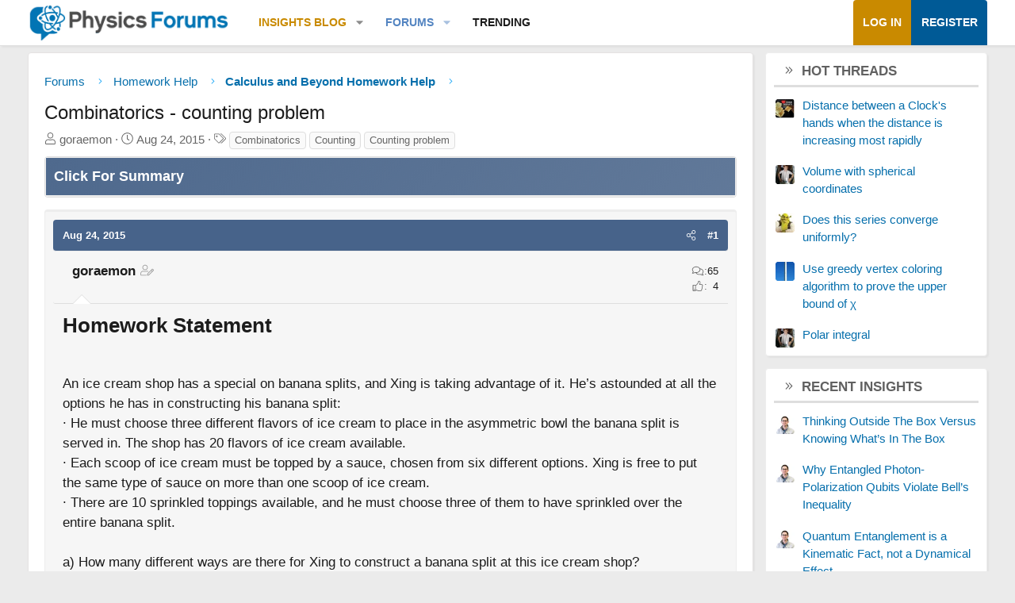

--- FILE ---
content_type: text/html; charset=utf-8
request_url: https://www.google.com/recaptcha/api2/aframe
body_size: 249
content:
<!DOCTYPE HTML><html><head><meta http-equiv="content-type" content="text/html; charset=UTF-8"></head><body><script nonce="Ixq-R3OOFJMX_r_PfFgl9A">/** Anti-fraud and anti-abuse applications only. See google.com/recaptcha */ try{var clients={'sodar':'https://pagead2.googlesyndication.com/pagead/sodar?'};window.addEventListener("message",function(a){try{if(a.source===window.parent){var b=JSON.parse(a.data);var c=clients[b['id']];if(c){var d=document.createElement('img');d.src=c+b['params']+'&rc='+(localStorage.getItem("rc::a")?sessionStorage.getItem("rc::b"):"");window.document.body.appendChild(d);sessionStorage.setItem("rc::e",parseInt(sessionStorage.getItem("rc::e")||0)+1);localStorage.setItem("rc::h",'1769021011905');}}}catch(b){}});window.parent.postMessage("_grecaptcha_ready", "*");}catch(b){}</script></body></html>